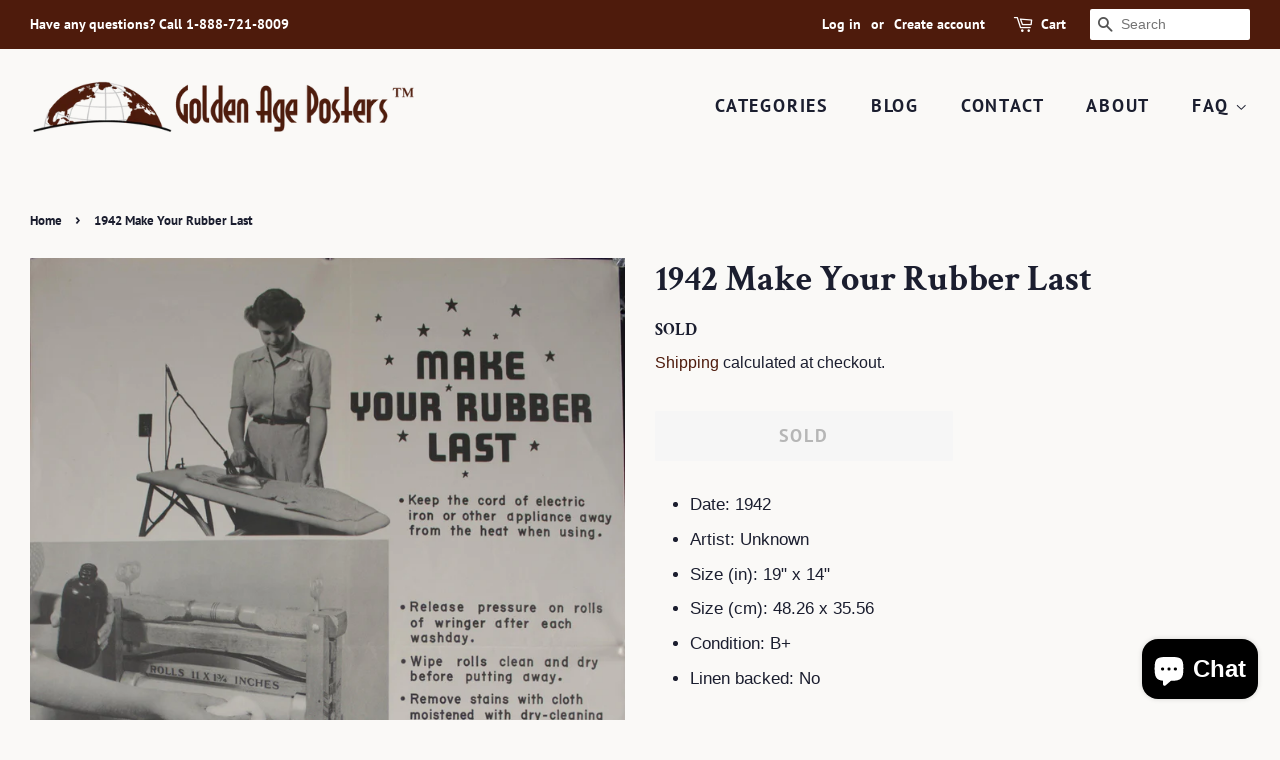

--- FILE ---
content_type: text/html; charset=utf-8
request_url: https://goldenageposters.com/products/make-your-rubber-last
body_size: 21742
content:
<!doctype html>
<html class="no-js">
<head>
<!-- Added by AVADA SEO Suite -->






<meta name="twitter:image" content="http://goldenageposters.com/cdn/shop/products/15070902.JPG?v=1608401723">
    
<script>window.FPConfig = {};window.FPConfig.ignoreKeywords=["/cart","/account"]</script>



<!-- Added by AVADA SEO Suite: Product Structured Data -->
<script type="application/ld+json">{
"@context": "https://schema.org/",
"@type": "Product",
"@id": "2178175500391",
"name": "1942 Make Your Rubber Last",
"description": "Date: 1942Artist: UnknownSize (in): 19&quot; x 14&quot;Size (cm): 48.26 x 35.56Condition: B+Linen backed: No",
"brand": {
  "@type": "Brand",
  "name": "Golden Age Posters"
},
"offers": {
  "@type": "Offer",
  "price": "45.0",
  "priceCurrency": "USD",
  "priceValidUntil": "3000-01-01",
  "itemCondition": "https://schema.org/NewCondition",
  "availability": "https://schema.org/OutOfStock",
  "url": "https://goldenageposters.com/products/make-your-rubber-last?variant=20439317774439"
},
"image": [
  "https://goldenageposters.com/cdn/shop/products/15070902.JPG?v=1608401723"
],
"releaseDate": "2019-04-11 15:43:21 -0500",
"sku": "15070902",
"mpn": "15070902"}</script>
<!-- /Added by AVADA SEO Suite --><!-- Added by AVADA SEO Suite: Breadcrumb Structured Data  -->
<script type="application/ld+json">{
  "@context": "https://schema.org",
  "@type": "BreadcrumbList",
  "itemListElement": [{
    "@type": "ListItem",
    "position": 1,
    "name": "Home",
    "item": "https://goldenageposters.com"
  }, {
    "@type": "ListItem",
    "position": 2,
    "name": "1942 Make Your Rubber Last",
    "item": "https://goldenageposters.com/products/make-your-rubber-last"
  }]
}
</script>
<!-- Added by AVADA SEO Suite -->


<!-- /Added by AVADA SEO Suite -->


  <!-- Basic page needs ================================================== -->
  <meta charset="utf-8">
  <meta http-equiv="X-UA-Compatible" content="IE=edge,chrome=1">

  
  <link rel="shortcut icon" href="//goldenageposters.com/cdn/shop/files/Globe_small_32x32.png?v=1613772373" type="image/png" />
  

  <!-- Title and description ================================================== -->
  <title>
  1942 Make Your Rubber Last WWII Poster &ndash; Golden Age Posters
  </title>

  
  <meta name="description" content="Date: 1942 Artist: Unknown Size (in): 19&quot; x 14&quot; Size (cm): 48.26 x 35.56 Condition: B+ Linen backed: No. Guaranteed vintage original World War II poster.">
  

  <!-- Social meta ================================================== -->
  <!-- /snippets/social-meta-tags.liquid -->




<meta property="og:site_name" content="Golden Age Posters">
<meta property="og:url" content="https://goldenageposters.com/products/make-your-rubber-last">
<meta property="og:title" content="1942 Make Your Rubber Last">
<meta property="og:type" content="product">
<meta property="og:description" content="Date: 1942 Artist: Unknown Size (in): 19&quot; x 14&quot; Size (cm): 48.26 x 35.56 Condition: B+ Linen backed: No. Guaranteed vintage original World War II poster.">

  <meta property="og:price:amount" content="45.00">
  <meta property="og:price:currency" content="USD">

<meta property="og:image" content="http://goldenageposters.com/cdn/shop/products/15070902_1200x1200.JPG?v=1608401723">
<meta property="og:image:secure_url" content="https://goldenageposters.com/cdn/shop/products/15070902_1200x1200.JPG?v=1608401723">


<meta name="twitter:card" content="summary_large_image">
<meta name="twitter:title" content="1942 Make Your Rubber Last">
<meta name="twitter:description" content="Date: 1942 Artist: Unknown Size (in): 19&quot; x 14&quot; Size (cm): 48.26 x 35.56 Condition: B+ Linen backed: No. Guaranteed vintage original World War II poster.">


  <!-- Helpers ================================================== -->
  <link rel="canonical" href="https://goldenageposters.com/products/make-your-rubber-last">
  <meta name="viewport" content="width=device-width,initial-scale=1">
  <meta name="theme-color" content="#4e1b0c">

  <!-- CSS ================================================== -->
  <link href="//goldenageposters.com/cdn/shop/t/2/assets/timber.scss.css?v=47339028052787295771766495258" rel="stylesheet" type="text/css" media="all" />
  <link href="//goldenageposters.com/cdn/shop/t/2/assets/theme.scss.css?v=180832714394833508731766495258" rel="stylesheet" type="text/css" media="all" />

  <script>
    window.theme = window.theme || {};

    var theme = {
      strings: {
        addToCart: "Add to Cart",
        soldOut: "Sold",
        unavailable: "Unavailable",
        zoomClose: "Close (Esc)",
        zoomPrev: "Previous (Left arrow key)",
        zoomNext: "Next (Right arrow key)",
        addressError: "Error looking up that address",
        addressNoResults: "No results for that address",
        addressQueryLimit: "You have exceeded the Google API usage limit. Consider upgrading to a \u003ca href=\"https:\/\/developers.google.com\/maps\/premium\/usage-limits\"\u003ePremium Plan\u003c\/a\u003e.",
        authError: "There was a problem authenticating your Google Maps API Key."
      },
      settings: {
        // Adding some settings to allow the editor to update correctly when they are changed
        enableWideLayout: true,
        typeAccentTransform: true,
        typeAccentSpacing: true,
        baseFontSize: '17px',
        headerBaseFontSize: '36px',
        accentFontSize: '18px'
      },
      variables: {
        mediaQueryMedium: 'screen and (max-width: 768px)',
        bpSmall: false
      },
      moneyFormat: "${{amount}}"
    }

    document.documentElement.className = document.documentElement.className.replace('no-js', 'supports-js');
  </script>

  <!-- Header hook for plugins ================================================== -->
  <script>window.performance && window.performance.mark && window.performance.mark('shopify.content_for_header.start');</script><meta name="google-site-verification" content="oBSAq6zPnODSnvp7cD4EVz-hh_6WdQsjQHwTiQbIkGg">
<meta id="shopify-digital-wallet" name="shopify-digital-wallet" content="/5277941863/digital_wallets/dialog">
<meta name="shopify-checkout-api-token" content="b045d5bc49311d90323433efa4975f1a">
<meta id="in-context-paypal-metadata" data-shop-id="5277941863" data-venmo-supported="false" data-environment="production" data-locale="en_US" data-paypal-v4="true" data-currency="USD">
<link rel="alternate" type="application/json+oembed" href="https://goldenageposters.com/products/make-your-rubber-last.oembed">
<script async="async" src="/checkouts/internal/preloads.js?locale=en-US"></script>
<link rel="preconnect" href="https://shop.app" crossorigin="anonymous">
<script async="async" src="https://shop.app/checkouts/internal/preloads.js?locale=en-US&shop_id=5277941863" crossorigin="anonymous"></script>
<script id="apple-pay-shop-capabilities" type="application/json">{"shopId":5277941863,"countryCode":"US","currencyCode":"USD","merchantCapabilities":["supports3DS"],"merchantId":"gid:\/\/shopify\/Shop\/5277941863","merchantName":"Golden Age Posters","requiredBillingContactFields":["postalAddress","email","phone"],"requiredShippingContactFields":["postalAddress","email","phone"],"shippingType":"shipping","supportedNetworks":["visa","masterCard","amex","discover","elo","jcb"],"total":{"type":"pending","label":"Golden Age Posters","amount":"1.00"},"shopifyPaymentsEnabled":true,"supportsSubscriptions":true}</script>
<script id="shopify-features" type="application/json">{"accessToken":"b045d5bc49311d90323433efa4975f1a","betas":["rich-media-storefront-analytics"],"domain":"goldenageposters.com","predictiveSearch":true,"shopId":5277941863,"locale":"en"}</script>
<script>var Shopify = Shopify || {};
Shopify.shop = "golden-age-posters.myshopify.com";
Shopify.locale = "en";
Shopify.currency = {"active":"USD","rate":"1.0"};
Shopify.country = "US";
Shopify.theme = {"name":"Minimal","id":41012625511,"schema_name":"Minimal","schema_version":"10.0.3","theme_store_id":380,"role":"main"};
Shopify.theme.handle = "null";
Shopify.theme.style = {"id":null,"handle":null};
Shopify.cdnHost = "goldenageposters.com/cdn";
Shopify.routes = Shopify.routes || {};
Shopify.routes.root = "/";</script>
<script type="module">!function(o){(o.Shopify=o.Shopify||{}).modules=!0}(window);</script>
<script>!function(o){function n(){var o=[];function n(){o.push(Array.prototype.slice.apply(arguments))}return n.q=o,n}var t=o.Shopify=o.Shopify||{};t.loadFeatures=n(),t.autoloadFeatures=n()}(window);</script>
<script>
  window.ShopifyPay = window.ShopifyPay || {};
  window.ShopifyPay.apiHost = "shop.app\/pay";
  window.ShopifyPay.redirectState = null;
</script>
<script id="shop-js-analytics" type="application/json">{"pageType":"product"}</script>
<script defer="defer" async type="module" src="//goldenageposters.com/cdn/shopifycloud/shop-js/modules/v2/client.init-shop-cart-sync_BN7fPSNr.en.esm.js"></script>
<script defer="defer" async type="module" src="//goldenageposters.com/cdn/shopifycloud/shop-js/modules/v2/chunk.common_Cbph3Kss.esm.js"></script>
<script defer="defer" async type="module" src="//goldenageposters.com/cdn/shopifycloud/shop-js/modules/v2/chunk.modal_DKumMAJ1.esm.js"></script>
<script type="module">
  await import("//goldenageposters.com/cdn/shopifycloud/shop-js/modules/v2/client.init-shop-cart-sync_BN7fPSNr.en.esm.js");
await import("//goldenageposters.com/cdn/shopifycloud/shop-js/modules/v2/chunk.common_Cbph3Kss.esm.js");
await import("//goldenageposters.com/cdn/shopifycloud/shop-js/modules/v2/chunk.modal_DKumMAJ1.esm.js");

  window.Shopify.SignInWithShop?.initShopCartSync?.({"fedCMEnabled":true,"windoidEnabled":true});

</script>
<script>
  window.Shopify = window.Shopify || {};
  if (!window.Shopify.featureAssets) window.Shopify.featureAssets = {};
  window.Shopify.featureAssets['shop-js'] = {"shop-cart-sync":["modules/v2/client.shop-cart-sync_CJVUk8Jm.en.esm.js","modules/v2/chunk.common_Cbph3Kss.esm.js","modules/v2/chunk.modal_DKumMAJ1.esm.js"],"init-fed-cm":["modules/v2/client.init-fed-cm_7Fvt41F4.en.esm.js","modules/v2/chunk.common_Cbph3Kss.esm.js","modules/v2/chunk.modal_DKumMAJ1.esm.js"],"init-shop-email-lookup-coordinator":["modules/v2/client.init-shop-email-lookup-coordinator_Cc088_bR.en.esm.js","modules/v2/chunk.common_Cbph3Kss.esm.js","modules/v2/chunk.modal_DKumMAJ1.esm.js"],"init-windoid":["modules/v2/client.init-windoid_hPopwJRj.en.esm.js","modules/v2/chunk.common_Cbph3Kss.esm.js","modules/v2/chunk.modal_DKumMAJ1.esm.js"],"shop-button":["modules/v2/client.shop-button_B0jaPSNF.en.esm.js","modules/v2/chunk.common_Cbph3Kss.esm.js","modules/v2/chunk.modal_DKumMAJ1.esm.js"],"shop-cash-offers":["modules/v2/client.shop-cash-offers_DPIskqss.en.esm.js","modules/v2/chunk.common_Cbph3Kss.esm.js","modules/v2/chunk.modal_DKumMAJ1.esm.js"],"shop-toast-manager":["modules/v2/client.shop-toast-manager_CK7RT69O.en.esm.js","modules/v2/chunk.common_Cbph3Kss.esm.js","modules/v2/chunk.modal_DKumMAJ1.esm.js"],"init-shop-cart-sync":["modules/v2/client.init-shop-cart-sync_BN7fPSNr.en.esm.js","modules/v2/chunk.common_Cbph3Kss.esm.js","modules/v2/chunk.modal_DKumMAJ1.esm.js"],"init-customer-accounts-sign-up":["modules/v2/client.init-customer-accounts-sign-up_CfPf4CXf.en.esm.js","modules/v2/client.shop-login-button_DeIztwXF.en.esm.js","modules/v2/chunk.common_Cbph3Kss.esm.js","modules/v2/chunk.modal_DKumMAJ1.esm.js"],"pay-button":["modules/v2/client.pay-button_CgIwFSYN.en.esm.js","modules/v2/chunk.common_Cbph3Kss.esm.js","modules/v2/chunk.modal_DKumMAJ1.esm.js"],"init-customer-accounts":["modules/v2/client.init-customer-accounts_DQ3x16JI.en.esm.js","modules/v2/client.shop-login-button_DeIztwXF.en.esm.js","modules/v2/chunk.common_Cbph3Kss.esm.js","modules/v2/chunk.modal_DKumMAJ1.esm.js"],"avatar":["modules/v2/client.avatar_BTnouDA3.en.esm.js"],"init-shop-for-new-customer-accounts":["modules/v2/client.init-shop-for-new-customer-accounts_CsZy_esa.en.esm.js","modules/v2/client.shop-login-button_DeIztwXF.en.esm.js","modules/v2/chunk.common_Cbph3Kss.esm.js","modules/v2/chunk.modal_DKumMAJ1.esm.js"],"shop-follow-button":["modules/v2/client.shop-follow-button_BRMJjgGd.en.esm.js","modules/v2/chunk.common_Cbph3Kss.esm.js","modules/v2/chunk.modal_DKumMAJ1.esm.js"],"checkout-modal":["modules/v2/client.checkout-modal_B9Drz_yf.en.esm.js","modules/v2/chunk.common_Cbph3Kss.esm.js","modules/v2/chunk.modal_DKumMAJ1.esm.js"],"shop-login-button":["modules/v2/client.shop-login-button_DeIztwXF.en.esm.js","modules/v2/chunk.common_Cbph3Kss.esm.js","modules/v2/chunk.modal_DKumMAJ1.esm.js"],"lead-capture":["modules/v2/client.lead-capture_DXYzFM3R.en.esm.js","modules/v2/chunk.common_Cbph3Kss.esm.js","modules/v2/chunk.modal_DKumMAJ1.esm.js"],"shop-login":["modules/v2/client.shop-login_CA5pJqmO.en.esm.js","modules/v2/chunk.common_Cbph3Kss.esm.js","modules/v2/chunk.modal_DKumMAJ1.esm.js"],"payment-terms":["modules/v2/client.payment-terms_BxzfvcZJ.en.esm.js","modules/v2/chunk.common_Cbph3Kss.esm.js","modules/v2/chunk.modal_DKumMAJ1.esm.js"]};
</script>
<script>(function() {
  var isLoaded = false;
  function asyncLoad() {
    if (isLoaded) return;
    isLoaded = true;
    var urls = ["https:\/\/chimpstatic.com\/mcjs-connected\/js\/users\/0f6ec3c552e014f29ef39b776\/c4fee00d49b036648689391f0.js?shop=golden-age-posters.myshopify.com","https:\/\/cdn1.avada.io\/flying-pages\/module.js?shop=golden-age-posters.myshopify.com","https:\/\/seo.apps.avada.io\/avada-seo-installed.js?shop=golden-age-posters.myshopify.com"];
    for (var i = 0; i < urls.length; i++) {
      var s = document.createElement('script');
      s.type = 'text/javascript';
      s.async = true;
      s.src = urls[i];
      var x = document.getElementsByTagName('script')[0];
      x.parentNode.insertBefore(s, x);
    }
  };
  if(window.attachEvent) {
    window.attachEvent('onload', asyncLoad);
  } else {
    window.addEventListener('load', asyncLoad, false);
  }
})();</script>
<script id="__st">var __st={"a":5277941863,"offset":-21600,"reqid":"a6134a30-0ffb-486a-bc08-8a976933c3f5-1769902865","pageurl":"goldenageposters.com\/products\/make-your-rubber-last","u":"82b202b70c7a","p":"product","rtyp":"product","rid":2178175500391};</script>
<script>window.ShopifyPaypalV4VisibilityTracking = true;</script>
<script id="captcha-bootstrap">!function(){'use strict';const t='contact',e='account',n='new_comment',o=[[t,t],['blogs',n],['comments',n],[t,'customer']],c=[[e,'customer_login'],[e,'guest_login'],[e,'recover_customer_password'],[e,'create_customer']],r=t=>t.map((([t,e])=>`form[action*='/${t}']:not([data-nocaptcha='true']) input[name='form_type'][value='${e}']`)).join(','),a=t=>()=>t?[...document.querySelectorAll(t)].map((t=>t.form)):[];function s(){const t=[...o],e=r(t);return a(e)}const i='password',u='form_key',d=['recaptcha-v3-token','g-recaptcha-response','h-captcha-response',i],f=()=>{try{return window.sessionStorage}catch{return}},m='__shopify_v',_=t=>t.elements[u];function p(t,e,n=!1){try{const o=window.sessionStorage,c=JSON.parse(o.getItem(e)),{data:r}=function(t){const{data:e,action:n}=t;return t[m]||n?{data:e,action:n}:{data:t,action:n}}(c);for(const[e,n]of Object.entries(r))t.elements[e]&&(t.elements[e].value=n);n&&o.removeItem(e)}catch(o){console.error('form repopulation failed',{error:o})}}const l='form_type',E='cptcha';function T(t){t.dataset[E]=!0}const w=window,h=w.document,L='Shopify',v='ce_forms',y='captcha';let A=!1;((t,e)=>{const n=(g='f06e6c50-85a8-45c8-87d0-21a2b65856fe',I='https://cdn.shopify.com/shopifycloud/storefront-forms-hcaptcha/ce_storefront_forms_captcha_hcaptcha.v1.5.2.iife.js',D={infoText:'Protected by hCaptcha',privacyText:'Privacy',termsText:'Terms'},(t,e,n)=>{const o=w[L][v],c=o.bindForm;if(c)return c(t,g,e,D).then(n);var r;o.q.push([[t,g,e,D],n]),r=I,A||(h.body.append(Object.assign(h.createElement('script'),{id:'captcha-provider',async:!0,src:r})),A=!0)});var g,I,D;w[L]=w[L]||{},w[L][v]=w[L][v]||{},w[L][v].q=[],w[L][y]=w[L][y]||{},w[L][y].protect=function(t,e){n(t,void 0,e),T(t)},Object.freeze(w[L][y]),function(t,e,n,w,h,L){const[v,y,A,g]=function(t,e,n){const i=e?o:[],u=t?c:[],d=[...i,...u],f=r(d),m=r(i),_=r(d.filter((([t,e])=>n.includes(e))));return[a(f),a(m),a(_),s()]}(w,h,L),I=t=>{const e=t.target;return e instanceof HTMLFormElement?e:e&&e.form},D=t=>v().includes(t);t.addEventListener('submit',(t=>{const e=I(t);if(!e)return;const n=D(e)&&!e.dataset.hcaptchaBound&&!e.dataset.recaptchaBound,o=_(e),c=g().includes(e)&&(!o||!o.value);(n||c)&&t.preventDefault(),c&&!n&&(function(t){try{if(!f())return;!function(t){const e=f();if(!e)return;const n=_(t);if(!n)return;const o=n.value;o&&e.removeItem(o)}(t);const e=Array.from(Array(32),(()=>Math.random().toString(36)[2])).join('');!function(t,e){_(t)||t.append(Object.assign(document.createElement('input'),{type:'hidden',name:u})),t.elements[u].value=e}(t,e),function(t,e){const n=f();if(!n)return;const o=[...t.querySelectorAll(`input[type='${i}']`)].map((({name:t})=>t)),c=[...d,...o],r={};for(const[a,s]of new FormData(t).entries())c.includes(a)||(r[a]=s);n.setItem(e,JSON.stringify({[m]:1,action:t.action,data:r}))}(t,e)}catch(e){console.error('failed to persist form',e)}}(e),e.submit())}));const S=(t,e)=>{t&&!t.dataset[E]&&(n(t,e.some((e=>e===t))),T(t))};for(const o of['focusin','change'])t.addEventListener(o,(t=>{const e=I(t);D(e)&&S(e,y())}));const B=e.get('form_key'),M=e.get(l),P=B&&M;t.addEventListener('DOMContentLoaded',(()=>{const t=y();if(P)for(const e of t)e.elements[l].value===M&&p(e,B);[...new Set([...A(),...v().filter((t=>'true'===t.dataset.shopifyCaptcha))])].forEach((e=>S(e,t)))}))}(h,new URLSearchParams(w.location.search),n,t,e,['guest_login'])})(!0,!0)}();</script>
<script integrity="sha256-4kQ18oKyAcykRKYeNunJcIwy7WH5gtpwJnB7kiuLZ1E=" data-source-attribution="shopify.loadfeatures" defer="defer" src="//goldenageposters.com/cdn/shopifycloud/storefront/assets/storefront/load_feature-a0a9edcb.js" crossorigin="anonymous"></script>
<script crossorigin="anonymous" defer="defer" src="//goldenageposters.com/cdn/shopifycloud/storefront/assets/shopify_pay/storefront-65b4c6d7.js?v=20250812"></script>
<script data-source-attribution="shopify.dynamic_checkout.dynamic.init">var Shopify=Shopify||{};Shopify.PaymentButton=Shopify.PaymentButton||{isStorefrontPortableWallets:!0,init:function(){window.Shopify.PaymentButton.init=function(){};var t=document.createElement("script");t.src="https://goldenageposters.com/cdn/shopifycloud/portable-wallets/latest/portable-wallets.en.js",t.type="module",document.head.appendChild(t)}};
</script>
<script data-source-attribution="shopify.dynamic_checkout.buyer_consent">
  function portableWalletsHideBuyerConsent(e){var t=document.getElementById("shopify-buyer-consent"),n=document.getElementById("shopify-subscription-policy-button");t&&n&&(t.classList.add("hidden"),t.setAttribute("aria-hidden","true"),n.removeEventListener("click",e))}function portableWalletsShowBuyerConsent(e){var t=document.getElementById("shopify-buyer-consent"),n=document.getElementById("shopify-subscription-policy-button");t&&n&&(t.classList.remove("hidden"),t.removeAttribute("aria-hidden"),n.addEventListener("click",e))}window.Shopify?.PaymentButton&&(window.Shopify.PaymentButton.hideBuyerConsent=portableWalletsHideBuyerConsent,window.Shopify.PaymentButton.showBuyerConsent=portableWalletsShowBuyerConsent);
</script>
<script>
  function portableWalletsCleanup(e){e&&e.src&&console.error("Failed to load portable wallets script "+e.src);var t=document.querySelectorAll("shopify-accelerated-checkout .shopify-payment-button__skeleton, shopify-accelerated-checkout-cart .wallet-cart-button__skeleton"),e=document.getElementById("shopify-buyer-consent");for(let e=0;e<t.length;e++)t[e].remove();e&&e.remove()}function portableWalletsNotLoadedAsModule(e){e instanceof ErrorEvent&&"string"==typeof e.message&&e.message.includes("import.meta")&&"string"==typeof e.filename&&e.filename.includes("portable-wallets")&&(window.removeEventListener("error",portableWalletsNotLoadedAsModule),window.Shopify.PaymentButton.failedToLoad=e,"loading"===document.readyState?document.addEventListener("DOMContentLoaded",window.Shopify.PaymentButton.init):window.Shopify.PaymentButton.init())}window.addEventListener("error",portableWalletsNotLoadedAsModule);
</script>

<script type="module" src="https://goldenageposters.com/cdn/shopifycloud/portable-wallets/latest/portable-wallets.en.js" onError="portableWalletsCleanup(this)" crossorigin="anonymous"></script>
<script nomodule>
  document.addEventListener("DOMContentLoaded", portableWalletsCleanup);
</script>

<link id="shopify-accelerated-checkout-styles" rel="stylesheet" media="screen" href="https://goldenageposters.com/cdn/shopifycloud/portable-wallets/latest/accelerated-checkout-backwards-compat.css" crossorigin="anonymous">
<style id="shopify-accelerated-checkout-cart">
        #shopify-buyer-consent {
  margin-top: 1em;
  display: inline-block;
  width: 100%;
}

#shopify-buyer-consent.hidden {
  display: none;
}

#shopify-subscription-policy-button {
  background: none;
  border: none;
  padding: 0;
  text-decoration: underline;
  font-size: inherit;
  cursor: pointer;
}

#shopify-subscription-policy-button::before {
  box-shadow: none;
}

      </style>

<script>window.performance && window.performance.mark && window.performance.mark('shopify.content_for_header.end');</script>

  <script src="//goldenageposters.com/cdn/shop/t/2/assets/jquery-2.2.3.min.js?v=58211863146907186831553112451" type="text/javascript"></script>

  <script src="//goldenageposters.com/cdn/shop/t/2/assets/lazysizes.min.js?v=177476512571513845041553112451" async="async"></script>

  
  
  
  <!-- Hotjar Tracking Code for https://goldenageposters.com/ -->
	<script>
      (function(h,o,t,j,a,r){
          h.hj=h.hj||function(){(h.hj.q=h.hj.q||[]).push(arguments)};
          h._hjSettings={hjid:1649003,hjsv:6};
          a=o.getElementsByTagName('head')[0];
          r=o.createElement('script');r.async=1;
          r.src=t+h._hjSettings.hjid+j+h._hjSettings.hjsv;
          a.appendChild(r);
      })(window,document,'https://static.hotjar.com/c/hotjar-','.js?sv=');
	</script>
  
  <!-- Disable Right Click -->
    <script>
      $(function() {
      document.addEventListener('contextmenu', event => event.preventDefault());
      });
    </script>

<script src="https://cdn.shopify.com/extensions/e8878072-2f6b-4e89-8082-94b04320908d/inbox-1254/assets/inbox-chat-loader.js" type="text/javascript" defer="defer"></script>
<link href="https://monorail-edge.shopifysvc.com" rel="dns-prefetch">
<script>(function(){if ("sendBeacon" in navigator && "performance" in window) {try {var session_token_from_headers = performance.getEntriesByType('navigation')[0].serverTiming.find(x => x.name == '_s').description;} catch {var session_token_from_headers = undefined;}var session_cookie_matches = document.cookie.match(/_shopify_s=([^;]*)/);var session_token_from_cookie = session_cookie_matches && session_cookie_matches.length === 2 ? session_cookie_matches[1] : "";var session_token = session_token_from_headers || session_token_from_cookie || "";function handle_abandonment_event(e) {var entries = performance.getEntries().filter(function(entry) {return /monorail-edge.shopifysvc.com/.test(entry.name);});if (!window.abandonment_tracked && entries.length === 0) {window.abandonment_tracked = true;var currentMs = Date.now();var navigation_start = performance.timing.navigationStart;var payload = {shop_id: 5277941863,url: window.location.href,navigation_start,duration: currentMs - navigation_start,session_token,page_type: "product"};window.navigator.sendBeacon("https://monorail-edge.shopifysvc.com/v1/produce", JSON.stringify({schema_id: "online_store_buyer_site_abandonment/1.1",payload: payload,metadata: {event_created_at_ms: currentMs,event_sent_at_ms: currentMs}}));}}window.addEventListener('pagehide', handle_abandonment_event);}}());</script>
<script id="web-pixels-manager-setup">(function e(e,d,r,n,o){if(void 0===o&&(o={}),!Boolean(null===(a=null===(i=window.Shopify)||void 0===i?void 0:i.analytics)||void 0===a?void 0:a.replayQueue)){var i,a;window.Shopify=window.Shopify||{};var t=window.Shopify;t.analytics=t.analytics||{};var s=t.analytics;s.replayQueue=[],s.publish=function(e,d,r){return s.replayQueue.push([e,d,r]),!0};try{self.performance.mark("wpm:start")}catch(e){}var l=function(){var e={modern:/Edge?\/(1{2}[4-9]|1[2-9]\d|[2-9]\d{2}|\d{4,})\.\d+(\.\d+|)|Firefox\/(1{2}[4-9]|1[2-9]\d|[2-9]\d{2}|\d{4,})\.\d+(\.\d+|)|Chrom(ium|e)\/(9{2}|\d{3,})\.\d+(\.\d+|)|(Maci|X1{2}).+ Version\/(15\.\d+|(1[6-9]|[2-9]\d|\d{3,})\.\d+)([,.]\d+|)( \(\w+\)|)( Mobile\/\w+|) Safari\/|Chrome.+OPR\/(9{2}|\d{3,})\.\d+\.\d+|(CPU[ +]OS|iPhone[ +]OS|CPU[ +]iPhone|CPU IPhone OS|CPU iPad OS)[ +]+(15[._]\d+|(1[6-9]|[2-9]\d|\d{3,})[._]\d+)([._]\d+|)|Android:?[ /-](13[3-9]|1[4-9]\d|[2-9]\d{2}|\d{4,})(\.\d+|)(\.\d+|)|Android.+Firefox\/(13[5-9]|1[4-9]\d|[2-9]\d{2}|\d{4,})\.\d+(\.\d+|)|Android.+Chrom(ium|e)\/(13[3-9]|1[4-9]\d|[2-9]\d{2}|\d{4,})\.\d+(\.\d+|)|SamsungBrowser\/([2-9]\d|\d{3,})\.\d+/,legacy:/Edge?\/(1[6-9]|[2-9]\d|\d{3,})\.\d+(\.\d+|)|Firefox\/(5[4-9]|[6-9]\d|\d{3,})\.\d+(\.\d+|)|Chrom(ium|e)\/(5[1-9]|[6-9]\d|\d{3,})\.\d+(\.\d+|)([\d.]+$|.*Safari\/(?![\d.]+ Edge\/[\d.]+$))|(Maci|X1{2}).+ Version\/(10\.\d+|(1[1-9]|[2-9]\d|\d{3,})\.\d+)([,.]\d+|)( \(\w+\)|)( Mobile\/\w+|) Safari\/|Chrome.+OPR\/(3[89]|[4-9]\d|\d{3,})\.\d+\.\d+|(CPU[ +]OS|iPhone[ +]OS|CPU[ +]iPhone|CPU IPhone OS|CPU iPad OS)[ +]+(10[._]\d+|(1[1-9]|[2-9]\d|\d{3,})[._]\d+)([._]\d+|)|Android:?[ /-](13[3-9]|1[4-9]\d|[2-9]\d{2}|\d{4,})(\.\d+|)(\.\d+|)|Mobile Safari.+OPR\/([89]\d|\d{3,})\.\d+\.\d+|Android.+Firefox\/(13[5-9]|1[4-9]\d|[2-9]\d{2}|\d{4,})\.\d+(\.\d+|)|Android.+Chrom(ium|e)\/(13[3-9]|1[4-9]\d|[2-9]\d{2}|\d{4,})\.\d+(\.\d+|)|Android.+(UC? ?Browser|UCWEB|U3)[ /]?(15\.([5-9]|\d{2,})|(1[6-9]|[2-9]\d|\d{3,})\.\d+)\.\d+|SamsungBrowser\/(5\.\d+|([6-9]|\d{2,})\.\d+)|Android.+MQ{2}Browser\/(14(\.(9|\d{2,})|)|(1[5-9]|[2-9]\d|\d{3,})(\.\d+|))(\.\d+|)|K[Aa][Ii]OS\/(3\.\d+|([4-9]|\d{2,})\.\d+)(\.\d+|)/},d=e.modern,r=e.legacy,n=navigator.userAgent;return n.match(d)?"modern":n.match(r)?"legacy":"unknown"}(),u="modern"===l?"modern":"legacy",c=(null!=n?n:{modern:"",legacy:""})[u],f=function(e){return[e.baseUrl,"/wpm","/b",e.hashVersion,"modern"===e.buildTarget?"m":"l",".js"].join("")}({baseUrl:d,hashVersion:r,buildTarget:u}),m=function(e){var d=e.version,r=e.bundleTarget,n=e.surface,o=e.pageUrl,i=e.monorailEndpoint;return{emit:function(e){var a=e.status,t=e.errorMsg,s=(new Date).getTime(),l=JSON.stringify({metadata:{event_sent_at_ms:s},events:[{schema_id:"web_pixels_manager_load/3.1",payload:{version:d,bundle_target:r,page_url:o,status:a,surface:n,error_msg:t},metadata:{event_created_at_ms:s}}]});if(!i)return console&&console.warn&&console.warn("[Web Pixels Manager] No Monorail endpoint provided, skipping logging."),!1;try{return self.navigator.sendBeacon.bind(self.navigator)(i,l)}catch(e){}var u=new XMLHttpRequest;try{return u.open("POST",i,!0),u.setRequestHeader("Content-Type","text/plain"),u.send(l),!0}catch(e){return console&&console.warn&&console.warn("[Web Pixels Manager] Got an unhandled error while logging to Monorail."),!1}}}}({version:r,bundleTarget:l,surface:e.surface,pageUrl:self.location.href,monorailEndpoint:e.monorailEndpoint});try{o.browserTarget=l,function(e){var d=e.src,r=e.async,n=void 0===r||r,o=e.onload,i=e.onerror,a=e.sri,t=e.scriptDataAttributes,s=void 0===t?{}:t,l=document.createElement("script"),u=document.querySelector("head"),c=document.querySelector("body");if(l.async=n,l.src=d,a&&(l.integrity=a,l.crossOrigin="anonymous"),s)for(var f in s)if(Object.prototype.hasOwnProperty.call(s,f))try{l.dataset[f]=s[f]}catch(e){}if(o&&l.addEventListener("load",o),i&&l.addEventListener("error",i),u)u.appendChild(l);else{if(!c)throw new Error("Did not find a head or body element to append the script");c.appendChild(l)}}({src:f,async:!0,onload:function(){if(!function(){var e,d;return Boolean(null===(d=null===(e=window.Shopify)||void 0===e?void 0:e.analytics)||void 0===d?void 0:d.initialized)}()){var d=window.webPixelsManager.init(e)||void 0;if(d){var r=window.Shopify.analytics;r.replayQueue.forEach((function(e){var r=e[0],n=e[1],o=e[2];d.publishCustomEvent(r,n,o)})),r.replayQueue=[],r.publish=d.publishCustomEvent,r.visitor=d.visitor,r.initialized=!0}}},onerror:function(){return m.emit({status:"failed",errorMsg:"".concat(f," has failed to load")})},sri:function(e){var d=/^sha384-[A-Za-z0-9+/=]+$/;return"string"==typeof e&&d.test(e)}(c)?c:"",scriptDataAttributes:o}),m.emit({status:"loading"})}catch(e){m.emit({status:"failed",errorMsg:(null==e?void 0:e.message)||"Unknown error"})}}})({shopId: 5277941863,storefrontBaseUrl: "https://goldenageposters.com",extensionsBaseUrl: "https://extensions.shopifycdn.com/cdn/shopifycloud/web-pixels-manager",monorailEndpoint: "https://monorail-edge.shopifysvc.com/unstable/produce_batch",surface: "storefront-renderer",enabledBetaFlags: ["2dca8a86"],webPixelsConfigList: [{"id":"749797656","configuration":"{\"config\":\"{\\\"google_tag_ids\\\":[\\\"AW-858250236\\\",\\\"GT-55XFMDW\\\"],\\\"target_country\\\":\\\"US\\\",\\\"gtag_events\\\":[{\\\"type\\\":\\\"begin_checkout\\\",\\\"action_label\\\":[\\\"G-02G987TGGF\\\",\\\"AW-858250236\\\/W2g9CO2Dx8oCEPy3n5kD\\\"]},{\\\"type\\\":\\\"search\\\",\\\"action_label\\\":[\\\"G-02G987TGGF\\\",\\\"AW-858250236\\\/m6HcCJWFx8oCEPy3n5kD\\\"]},{\\\"type\\\":\\\"view_item\\\",\\\"action_label\\\":[\\\"G-02G987TGGF\\\",\\\"AW-858250236\\\/6IPaCOeDx8oCEPy3n5kD\\\",\\\"MC-WS8NLBEWNF\\\"]},{\\\"type\\\":\\\"purchase\\\",\\\"action_label\\\":[\\\"G-02G987TGGF\\\",\\\"AW-858250236\\\/k1A6COSDx8oCEPy3n5kD\\\",\\\"MC-WS8NLBEWNF\\\"]},{\\\"type\\\":\\\"page_view\\\",\\\"action_label\\\":[\\\"G-02G987TGGF\\\",\\\"AW-858250236\\\/eWJpCOGDx8oCEPy3n5kD\\\",\\\"MC-WS8NLBEWNF\\\",\\\"AW-858250236\\\/p_GECNix1LUaEPy3n5kD\\\",\\\"AW-858250236\\\/nAkmCNWx1LUaEPy3n5kD\\\"]},{\\\"type\\\":\\\"add_payment_info\\\",\\\"action_label\\\":[\\\"G-02G987TGGF\\\",\\\"AW-858250236\\\/W0jhCJiFx8oCEPy3n5kD\\\"]},{\\\"type\\\":\\\"add_to_cart\\\",\\\"action_label\\\":[\\\"G-02G987TGGF\\\",\\\"AW-858250236\\\/wcaJCOqDx8oCEPy3n5kD\\\",\\\"AW-858250236\\\/bmzzCNKx1LUaEPy3n5kD\\\"]}],\\\"enable_monitoring_mode\\\":false}\"}","eventPayloadVersion":"v1","runtimeContext":"OPEN","scriptVersion":"b2a88bafab3e21179ed38636efcd8a93","type":"APP","apiClientId":1780363,"privacyPurposes":[],"dataSharingAdjustments":{"protectedCustomerApprovalScopes":["read_customer_address","read_customer_email","read_customer_name","read_customer_personal_data","read_customer_phone"]}},{"id":"399769880","configuration":"{\"pixel_id\":\"2671672412904270\",\"pixel_type\":\"facebook_pixel\",\"metaapp_system_user_token\":\"-\"}","eventPayloadVersion":"v1","runtimeContext":"OPEN","scriptVersion":"ca16bc87fe92b6042fbaa3acc2fbdaa6","type":"APP","apiClientId":2329312,"privacyPurposes":["ANALYTICS","MARKETING","SALE_OF_DATA"],"dataSharingAdjustments":{"protectedCustomerApprovalScopes":["read_customer_address","read_customer_email","read_customer_name","read_customer_personal_data","read_customer_phone"]}},{"id":"shopify-app-pixel","configuration":"{}","eventPayloadVersion":"v1","runtimeContext":"STRICT","scriptVersion":"0450","apiClientId":"shopify-pixel","type":"APP","privacyPurposes":["ANALYTICS","MARKETING"]},{"id":"shopify-custom-pixel","eventPayloadVersion":"v1","runtimeContext":"LAX","scriptVersion":"0450","apiClientId":"shopify-pixel","type":"CUSTOM","privacyPurposes":["ANALYTICS","MARKETING"]}],isMerchantRequest: false,initData: {"shop":{"name":"Golden Age Posters","paymentSettings":{"currencyCode":"USD"},"myshopifyDomain":"golden-age-posters.myshopify.com","countryCode":"US","storefrontUrl":"https:\/\/goldenageposters.com"},"customer":null,"cart":null,"checkout":null,"productVariants":[{"price":{"amount":45.0,"currencyCode":"USD"},"product":{"title":"1942 Make Your Rubber Last","vendor":"Golden Age Posters","id":"2178175500391","untranslatedTitle":"1942 Make Your Rubber Last","url":"\/products\/make-your-rubber-last","type":"Poster"},"id":"20439317774439","image":{"src":"\/\/goldenageposters.com\/cdn\/shop\/products\/15070902.JPG?v=1608401723"},"sku":"15070902","title":"Default Title","untranslatedTitle":"Default Title"}],"purchasingCompany":null},},"https://goldenageposters.com/cdn","1d2a099fw23dfb22ep557258f5m7a2edbae",{"modern":"","legacy":""},{"shopId":"5277941863","storefrontBaseUrl":"https:\/\/goldenageposters.com","extensionBaseUrl":"https:\/\/extensions.shopifycdn.com\/cdn\/shopifycloud\/web-pixels-manager","surface":"storefront-renderer","enabledBetaFlags":"[\"2dca8a86\"]","isMerchantRequest":"false","hashVersion":"1d2a099fw23dfb22ep557258f5m7a2edbae","publish":"custom","events":"[[\"page_viewed\",{}],[\"product_viewed\",{\"productVariant\":{\"price\":{\"amount\":45.0,\"currencyCode\":\"USD\"},\"product\":{\"title\":\"1942 Make Your Rubber Last\",\"vendor\":\"Golden Age Posters\",\"id\":\"2178175500391\",\"untranslatedTitle\":\"1942 Make Your Rubber Last\",\"url\":\"\/products\/make-your-rubber-last\",\"type\":\"Poster\"},\"id\":\"20439317774439\",\"image\":{\"src\":\"\/\/goldenageposters.com\/cdn\/shop\/products\/15070902.JPG?v=1608401723\"},\"sku\":\"15070902\",\"title\":\"Default Title\",\"untranslatedTitle\":\"Default Title\"}}]]"});</script><script>
  window.ShopifyAnalytics = window.ShopifyAnalytics || {};
  window.ShopifyAnalytics.meta = window.ShopifyAnalytics.meta || {};
  window.ShopifyAnalytics.meta.currency = 'USD';
  var meta = {"product":{"id":2178175500391,"gid":"gid:\/\/shopify\/Product\/2178175500391","vendor":"Golden Age Posters","type":"Poster","handle":"make-your-rubber-last","variants":[{"id":20439317774439,"price":4500,"name":"1942 Make Your Rubber Last","public_title":null,"sku":"15070902"}],"remote":false},"page":{"pageType":"product","resourceType":"product","resourceId":2178175500391,"requestId":"a6134a30-0ffb-486a-bc08-8a976933c3f5-1769902865"}};
  for (var attr in meta) {
    window.ShopifyAnalytics.meta[attr] = meta[attr];
  }
</script>
<script class="analytics">
  (function () {
    var customDocumentWrite = function(content) {
      var jquery = null;

      if (window.jQuery) {
        jquery = window.jQuery;
      } else if (window.Checkout && window.Checkout.$) {
        jquery = window.Checkout.$;
      }

      if (jquery) {
        jquery('body').append(content);
      }
    };

    var hasLoggedConversion = function(token) {
      if (token) {
        return document.cookie.indexOf('loggedConversion=' + token) !== -1;
      }
      return false;
    }

    var setCookieIfConversion = function(token) {
      if (token) {
        var twoMonthsFromNow = new Date(Date.now());
        twoMonthsFromNow.setMonth(twoMonthsFromNow.getMonth() + 2);

        document.cookie = 'loggedConversion=' + token + '; expires=' + twoMonthsFromNow;
      }
    }

    var trekkie = window.ShopifyAnalytics.lib = window.trekkie = window.trekkie || [];
    if (trekkie.integrations) {
      return;
    }
    trekkie.methods = [
      'identify',
      'page',
      'ready',
      'track',
      'trackForm',
      'trackLink'
    ];
    trekkie.factory = function(method) {
      return function() {
        var args = Array.prototype.slice.call(arguments);
        args.unshift(method);
        trekkie.push(args);
        return trekkie;
      };
    };
    for (var i = 0; i < trekkie.methods.length; i++) {
      var key = trekkie.methods[i];
      trekkie[key] = trekkie.factory(key);
    }
    trekkie.load = function(config) {
      trekkie.config = config || {};
      trekkie.config.initialDocumentCookie = document.cookie;
      var first = document.getElementsByTagName('script')[0];
      var script = document.createElement('script');
      script.type = 'text/javascript';
      script.onerror = function(e) {
        var scriptFallback = document.createElement('script');
        scriptFallback.type = 'text/javascript';
        scriptFallback.onerror = function(error) {
                var Monorail = {
      produce: function produce(monorailDomain, schemaId, payload) {
        var currentMs = new Date().getTime();
        var event = {
          schema_id: schemaId,
          payload: payload,
          metadata: {
            event_created_at_ms: currentMs,
            event_sent_at_ms: currentMs
          }
        };
        return Monorail.sendRequest("https://" + monorailDomain + "/v1/produce", JSON.stringify(event));
      },
      sendRequest: function sendRequest(endpointUrl, payload) {
        // Try the sendBeacon API
        if (window && window.navigator && typeof window.navigator.sendBeacon === 'function' && typeof window.Blob === 'function' && !Monorail.isIos12()) {
          var blobData = new window.Blob([payload], {
            type: 'text/plain'
          });

          if (window.navigator.sendBeacon(endpointUrl, blobData)) {
            return true;
          } // sendBeacon was not successful

        } // XHR beacon

        var xhr = new XMLHttpRequest();

        try {
          xhr.open('POST', endpointUrl);
          xhr.setRequestHeader('Content-Type', 'text/plain');
          xhr.send(payload);
        } catch (e) {
          console.log(e);
        }

        return false;
      },
      isIos12: function isIos12() {
        return window.navigator.userAgent.lastIndexOf('iPhone; CPU iPhone OS 12_') !== -1 || window.navigator.userAgent.lastIndexOf('iPad; CPU OS 12_') !== -1;
      }
    };
    Monorail.produce('monorail-edge.shopifysvc.com',
      'trekkie_storefront_load_errors/1.1',
      {shop_id: 5277941863,
      theme_id: 41012625511,
      app_name: "storefront",
      context_url: window.location.href,
      source_url: "//goldenageposters.com/cdn/s/trekkie.storefront.c59ea00e0474b293ae6629561379568a2d7c4bba.min.js"});

        };
        scriptFallback.async = true;
        scriptFallback.src = '//goldenageposters.com/cdn/s/trekkie.storefront.c59ea00e0474b293ae6629561379568a2d7c4bba.min.js';
        first.parentNode.insertBefore(scriptFallback, first);
      };
      script.async = true;
      script.src = '//goldenageposters.com/cdn/s/trekkie.storefront.c59ea00e0474b293ae6629561379568a2d7c4bba.min.js';
      first.parentNode.insertBefore(script, first);
    };
    trekkie.load(
      {"Trekkie":{"appName":"storefront","development":false,"defaultAttributes":{"shopId":5277941863,"isMerchantRequest":null,"themeId":41012625511,"themeCityHash":"15779843413034526104","contentLanguage":"en","currency":"USD","eventMetadataId":"664d9f96-d548-47e4-831e-bbb1846fb7dd"},"isServerSideCookieWritingEnabled":true,"monorailRegion":"shop_domain","enabledBetaFlags":["65f19447","b5387b81"]},"Session Attribution":{},"S2S":{"facebookCapiEnabled":true,"source":"trekkie-storefront-renderer","apiClientId":580111}}
    );

    var loaded = false;
    trekkie.ready(function() {
      if (loaded) return;
      loaded = true;

      window.ShopifyAnalytics.lib = window.trekkie;

      var originalDocumentWrite = document.write;
      document.write = customDocumentWrite;
      try { window.ShopifyAnalytics.merchantGoogleAnalytics.call(this); } catch(error) {};
      document.write = originalDocumentWrite;

      window.ShopifyAnalytics.lib.page(null,{"pageType":"product","resourceType":"product","resourceId":2178175500391,"requestId":"a6134a30-0ffb-486a-bc08-8a976933c3f5-1769902865","shopifyEmitted":true});

      var match = window.location.pathname.match(/checkouts\/(.+)\/(thank_you|post_purchase)/)
      var token = match? match[1]: undefined;
      if (!hasLoggedConversion(token)) {
        setCookieIfConversion(token);
        window.ShopifyAnalytics.lib.track("Viewed Product",{"currency":"USD","variantId":20439317774439,"productId":2178175500391,"productGid":"gid:\/\/shopify\/Product\/2178175500391","name":"1942 Make Your Rubber Last","price":"45.00","sku":"15070902","brand":"Golden Age Posters","variant":null,"category":"Poster","nonInteraction":true,"remote":false},undefined,undefined,{"shopifyEmitted":true});
      window.ShopifyAnalytics.lib.track("monorail:\/\/trekkie_storefront_viewed_product\/1.1",{"currency":"USD","variantId":20439317774439,"productId":2178175500391,"productGid":"gid:\/\/shopify\/Product\/2178175500391","name":"1942 Make Your Rubber Last","price":"45.00","sku":"15070902","brand":"Golden Age Posters","variant":null,"category":"Poster","nonInteraction":true,"remote":false,"referer":"https:\/\/goldenageposters.com\/products\/make-your-rubber-last"});
      }
    });


        var eventsListenerScript = document.createElement('script');
        eventsListenerScript.async = true;
        eventsListenerScript.src = "//goldenageposters.com/cdn/shopifycloud/storefront/assets/shop_events_listener-3da45d37.js";
        document.getElementsByTagName('head')[0].appendChild(eventsListenerScript);

})();</script>
  <script>
  if (!window.ga || (window.ga && typeof window.ga !== 'function')) {
    window.ga = function ga() {
      (window.ga.q = window.ga.q || []).push(arguments);
      if (window.Shopify && window.Shopify.analytics && typeof window.Shopify.analytics.publish === 'function') {
        window.Shopify.analytics.publish("ga_stub_called", {}, {sendTo: "google_osp_migration"});
      }
      console.error("Shopify's Google Analytics stub called with:", Array.from(arguments), "\nSee https://help.shopify.com/manual/promoting-marketing/pixels/pixel-migration#google for more information.");
    };
    if (window.Shopify && window.Shopify.analytics && typeof window.Shopify.analytics.publish === 'function') {
      window.Shopify.analytics.publish("ga_stub_initialized", {}, {sendTo: "google_osp_migration"});
    }
  }
</script>
<script
  defer
  src="https://goldenageposters.com/cdn/shopifycloud/perf-kit/shopify-perf-kit-3.1.0.min.js"
  data-application="storefront-renderer"
  data-shop-id="5277941863"
  data-render-region="gcp-us-central1"
  data-page-type="product"
  data-theme-instance-id="41012625511"
  data-theme-name="Minimal"
  data-theme-version="10.0.3"
  data-monorail-region="shop_domain"
  data-resource-timing-sampling-rate="10"
  data-shs="true"
  data-shs-beacon="true"
  data-shs-export-with-fetch="true"
  data-shs-logs-sample-rate="1"
  data-shs-beacon-endpoint="https://goldenageposters.com/api/collect"
></script>
</head>

<body id="1942-make-your-rubber-last-wwii-poster" class="template-product" >

  <div id="shopify-section-header" class="shopify-section"><style>
  .logo__image-wrapper {
    max-width: 450px;
  }
  /*================= If logo is above navigation ================== */
  

  /*============ If logo is on the same line as navigation ============ */
  
    .site-header .grid--full {
      border-bottom: 1px solid rgba(0,0,0,0);
      padding-bottom: 30px;
    }
  


  
    @media screen and (min-width: 769px) {
      .site-nav {
        text-align: right!important;
      }
    }
  
</style>

<div data-section-id="header" data-section-type="header-section">
  <div class="header-bar">
    <div class="wrapper medium-down--hide">
      <div class="post-large--display-table">

        
          <div class="header-bar__left post-large--display-table-cell">

            

            

            
              <div class="header-bar__module header-bar__message">
                
                  <a href="/pages/contact">
                
                  Have any questions? Call 1-888-721-8009
                
                  </a>
                
              </div>
            

          </div>
        

        <div class="header-bar__right post-large--display-table-cell">

          
            <ul class="header-bar__module header-bar__module--list">
              
                <li>
                  <a href="/account/login" id="customer_login_link">Log in</a>
                </li>
                <li>or</li>
                <li>
                  <a href="/account/register" id="customer_register_link">Create account</a>
                </li>
              
            </ul>
          

          <div class="header-bar__module">
            <span class="header-bar__sep" aria-hidden="true"></span>
            <a href="/cart" class="cart-page-link">
              <span class="icon icon-cart header-bar__cart-icon" aria-hidden="true"></span>
            </a>
          </div>

          <div class="header-bar__module">
            <a href="/cart" class="cart-page-link">
              Cart
              <span class="cart-count header-bar__cart-count hidden-count">0</span>
            </a>
          </div>

          
            
              <div class="header-bar__module header-bar__search">
                


  <form action="/search" method="get" class="header-bar__search-form clearfix" role="search">
    
    <button type="submit" class="btn btn--search icon-fallback-text header-bar__search-submit">
      <span class="icon icon-search" aria-hidden="true"></span>
      <span class="fallback-text">Search</span>
    </button>
    <input type="search" name="q" value="" aria-label="Search" class="header-bar__search-input" placeholder="Search">
  </form>


              </div>
            
          

        </div>
      </div>
    </div>

    <div class="wrapper post-large--hide announcement-bar--mobile">
      
        
          <a href="/pages/contact">
        
          <span>Have any questions? Call 1-888-721-8009</span>
        
          </a>
        
      
    </div>

    <div class="wrapper post-large--hide">
      
        <button type="button" class="mobile-nav-trigger" id="MobileNavTrigger" aria-controls="MobileNav" aria-expanded="false">
          <span class="icon icon-hamburger" aria-hidden="true"></span>
          Menu
        </button>
      
      <a href="/cart" class="cart-page-link mobile-cart-page-link">
        <span class="icon icon-cart header-bar__cart-icon" aria-hidden="true"></span>
        Cart <span class="cart-count hidden-count">0</span>
      </a>
    </div>
    <nav role="navigation">
  <ul id="MobileNav" class="mobile-nav post-large--hide">
    
      
        <li class="mobile-nav__link">
          <a
            href="/collections"
            class="mobile-nav"
            >
            Categories
          </a>
        </li>
      
    
      
        <li class="mobile-nav__link">
          <a
            href="/blogs/news"
            class="mobile-nav"
            >
            Blog
          </a>
        </li>
      
    
      
        <li class="mobile-nav__link">
          <a
            href="/pages/contact"
            class="mobile-nav"
            >
            Contact
          </a>
        </li>
      
    
      
        <li class="mobile-nav__link">
          <a
            href="/pages/about"
            class="mobile-nav"
            >
            About
          </a>
        </li>
      
    
      
        
        <li class="mobile-nav__link" aria-haspopup="true">
          <a
            href="/pages/grading"
            class="mobile-nav__sublist-trigger"
            aria-controls="MobileNav-Parent-5"
            aria-expanded="false">
            FAQ
            <span class="icon-fallback-text mobile-nav__sublist-expand" aria-hidden="true">
  <span class="icon icon-plus" aria-hidden="true"></span>
  <span class="fallback-text">+</span>
</span>
<span class="icon-fallback-text mobile-nav__sublist-contract" aria-hidden="true">
  <span class="icon icon-minus" aria-hidden="true"></span>
  <span class="fallback-text">-</span>
</span>

          </a>
          <ul
            id="MobileNav-Parent-5"
            class="mobile-nav__sublist">
            
            
              
                <li class="mobile-nav__sublist-link">
                  <a
                    href="/pages/grading"
                    >
                    Grading and Condition
                  </a>
                </li>
              
            
              
                <li class="mobile-nav__sublist-link">
                  <a
                    href="/pages/payment"
                    >
                    Payment Options
                  </a>
                </li>
              
            
          </ul>
        </li>
      
    

    
      
        <li class="mobile-nav__link">
          <a href="/account/login" id="customer_login_link">Log in</a>
        </li>
        <li class="mobile-nav__link">
          <a href="/account/register" id="customer_register_link">Create account</a>
        </li>
      
    

    <li class="mobile-nav__link">
      
        <div class="header-bar__module header-bar__search">
          


  <form action="/search" method="get" class="header-bar__search-form clearfix" role="search">
    
    <button type="submit" class="btn btn--search icon-fallback-text header-bar__search-submit">
      <span class="icon icon-search" aria-hidden="true"></span>
      <span class="fallback-text">Search</span>
    </button>
    <input type="search" name="q" value="" aria-label="Search" class="header-bar__search-input" placeholder="Search">
  </form>


        </div>
      
    </li>
  </ul>
</nav>

  </div>

  <header class="site-header" role="banner">
    <div class="wrapper">

      
        <div class="grid--full post-large--display-table">
          <div class="grid__item post-large--one-third post-large--display-table-cell">
            
              <div class="h1 site-header__logo" itemscope itemtype="http://schema.org/Organization">
            
              
                <noscript>
                  
                  <div class="logo__image-wrapper">
                    <img src="//goldenageposters.com/cdn/shop/files/web_final_png_450x.png?v=1613772372" alt="Golden Age Posters" />
                  </div>
                </noscript>
                <div class="logo__image-wrapper supports-js">
                  <a href="/" itemprop="url" style="padding-top:12.699771689497716%;">
                    
                    <img class="logo__image lazyload"
                         src="//goldenageposters.com/cdn/shop/files/web_final_png_300x300.png?v=1613772372"
                         data-src="//goldenageposters.com/cdn/shop/files/web_final_png_{width}x.png?v=1613772372"
                         data-widths="[120, 180, 360, 540, 720, 900, 1080, 1296, 1512, 1728, 1944, 2048]"
                         data-aspectratio="7.874157303370787"
                         data-sizes="auto"
                         alt="Golden Age Posters"
                         itemprop="logo">
                  </a>
                </div>
              
            
              </div>
            
          </div>
          <div class="grid__item post-large--two-thirds post-large--display-table-cell medium-down--hide">
            
<nav>
  <ul class="site-nav" id="AccessibleNav">
    
      
        <li>
          <a
            href="/collections"
            class="site-nav__link"
            data-meganav-type="child"
            >
              Categories
          </a>
        </li>
      
    
      
        <li>
          <a
            href="/blogs/news"
            class="site-nav__link"
            data-meganav-type="child"
            >
              Blog
          </a>
        </li>
      
    
      
        <li>
          <a
            href="/pages/contact"
            class="site-nav__link"
            data-meganav-type="child"
            >
              Contact
          </a>
        </li>
      
    
      
        <li>
          <a
            href="/pages/about"
            class="site-nav__link"
            data-meganav-type="child"
            >
              About
          </a>
        </li>
      
    
      
      
        <li 
          class="site-nav--has-dropdown "
          aria-haspopup="true">
          <a
            href="/pages/grading"
            class="site-nav__link"
            data-meganav-type="parent"
            aria-controls="MenuParent-5"
            aria-expanded="false"
            >
              FAQ
              <span class="icon icon-arrow-down" aria-hidden="true"></span>
          </a>
          <ul
            id="MenuParent-5"
            class="site-nav__dropdown "
            data-meganav-dropdown>
            
              
                <li>
                  <a
                    href="/pages/grading"
                    class="site-nav__link"
                    data-meganav-type="child"
                    
                    tabindex="-1">
                      Grading and Condition
                  </a>
                </li>
              
            
              
                <li>
                  <a
                    href="/pages/payment"
                    class="site-nav__link"
                    data-meganav-type="child"
                    
                    tabindex="-1">
                      Payment Options
                  </a>
                </li>
              
            
          </ul>
        </li>
      
    
  </ul>
</nav>

          </div>
        </div>
      

    </div>
  </header>
</div>



</div>

  <main class="wrapper main-content" role="main">
    <div class="grid">
        <div class="grid__item">
          

<div id="shopify-section-product-template" class="shopify-section"><style>
  @media (min-width: 768px) {
    .shipping-calculator-container {
      display: flex;
      justify-content: space-between;
      align-items: flex-start;
    }

    .shipping-calculator {
      flex: 1; /* Allows the left side to grow and take up space */
      padding-right: 20px; /* Add some space between the two columns */
    }

    #shipping-rates-display {
      flex: 1; /* Allows the right side to grow and take up space */
    }
  }
</style>

<div itemscope itemtype="http://schema.org/Product" id="ProductSection" data-section-id="product-template" data-section-type="product-template" data-image-zoom-type="zoom-in" data-related-enabled="true" data-show-extra-tab="false" data-extra-tab-content="" data-enable-history-state="true">
  

  

  <meta itemprop="url" content="https://goldenageposters.com/products/make-your-rubber-last">
  <meta itemprop="image" content="//goldenageposters.com/cdn/shop/products/15070902_grande.JPG?v=1608401723">

  <div class="section-header section-header--breadcrumb">
    

<nav class="breadcrumb" role="navigation" aria-label="breadcrumbs">
  <a href="/" title="Back to the frontpage">Home</a>

  

    
    <span aria-hidden="true" class="breadcrumb__sep">&rsaquo;</span>
    <span>1942 Make Your Rubber Last</span>

  
</nav>


  </div>

  <div class="product-single">
    <div class="grid product-single__hero">
      <div class="grid__item post-large--one-half">

        

          <div class="product-single__photos">
            

            
              
              
<style>
  

  #ProductImage-7280348921959 {
    max-width: 775.3865349623082px;
    max-height: 1024px;
  }
  #ProductImageWrapper-7280348921959 {
    max-width: 775.3865349623082px;
  }
</style>


              <div id="ProductImageWrapper-7280348921959" class="product-single__image-wrapper supports-js" data-image-id="7280348921959">
                <div style="padding-top:132.0631651218675%;">
                  <img id="ProductImage-7280348921959"
                       class="product-single__image lazyload"
                       src="//goldenageposters.com/cdn/shop/products/15070902_300x300.JPG?v=1608401723"
                       data-src="//goldenageposters.com/cdn/shop/products/15070902_{width}x.JPG?v=1608401723"
                       data-widths="[180, 370, 540, 740, 900, 1080, 1296, 1512, 1728, 2048]"
                       data-aspectratio="0.7572134130491291"
                       data-sizes="auto"
                        data-zoom="//goldenageposters.com/cdn/shop/products/15070902_1024x1024@2x.JPG?v=1608401723"
                       alt="1942 Make Your Rubber Last - Golden Age Posters">
                </div>
              </div>
            

            <noscript>
              <img src="//goldenageposters.com/cdn/shop/products/15070902_1024x1024@2x.JPG?v=1608401723" alt="1942 Make Your Rubber Last - Golden Age Posters">
            </noscript>
          </div>

          

        

        

      </div>
      <div class="grid__item post-large--one-half">
        
        <h1 itemprop="name">1942 Make Your Rubber Last</h1>

        <div itemprop="offers" itemscope itemtype="http://schema.org/Offer">
          

          <meta itemprop="priceCurrency" content="USD">
          <link itemprop="availability" href="http://schema.org/OutOfStock">

          <div class="product-single__prices product-single__prices--policy-enabled">
            <span id="PriceA11y" class="visually-hidden">Regular price</span>
            
            
            	SOLD
            

            
              <span id="ComparePriceA11y" class="visually-hidden" aria-hidden="true">Sale price</span>
              <s id="ComparePrice" class="product-single__sale-price hide">
                $0.00
              </s>
            
          </div><div class="product-single__policies product__policies--no-dropdowns rte"><a href="/policies/shipping-policy">Shipping</a> calculated at checkout.
</div><form method="post" action="/cart/add" id="product_form_2178175500391" accept-charset="UTF-8" class="product-form--wide" enctype="multipart/form-data"><input type="hidden" name="form_type" value="product" /><input type="hidden" name="utf8" value="✓" />
            <select name="id" id="ProductSelect-product-template" class="product-single__variants">
              
                
                  <option disabled="disabled">
                    Default Title - Sold
                  </option>
                
              
            </select>

            <div class="product-single__quantity is-hidden">
              <label for="Quantity">Quantity</label>
              <input type="number" id="Quantity" name="quantity" value="1" min="1" class="quantity-selector">
            </div>
          	
			
            <button type="submit" name="add" id="AddToCart" class="btn btn--wide btn--secondary">
              <span id="AddToCartText">Add to Cart</span>
            </button>
            
              <div data-shopify="payment-button" class="shopify-payment-button"> <shopify-accelerated-checkout recommended="{&quot;supports_subs&quot;:true,&quot;supports_def_opts&quot;:false,&quot;name&quot;:&quot;shop_pay&quot;,&quot;wallet_params&quot;:{&quot;shopId&quot;:5277941863,&quot;merchantName&quot;:&quot;Golden Age Posters&quot;,&quot;personalized&quot;:true}}" fallback="{&quot;supports_subs&quot;:true,&quot;supports_def_opts&quot;:true,&quot;name&quot;:&quot;buy_it_now&quot;,&quot;wallet_params&quot;:{}}" access-token="b045d5bc49311d90323433efa4975f1a" buyer-country="US" buyer-locale="en" buyer-currency="USD" variant-params="[{&quot;id&quot;:20439317774439,&quot;requiresShipping&quot;:true}]" shop-id="5277941863" enabled-flags="[&quot;d6d12da0&quot;]" disabled > <div class="shopify-payment-button__button" role="button" disabled aria-hidden="true" style="background-color: transparent; border: none"> <div class="shopify-payment-button__skeleton">&nbsp;</div> </div> <div class="shopify-payment-button__more-options shopify-payment-button__skeleton" role="button" disabled aria-hidden="true">&nbsp;</div> </shopify-accelerated-checkout> <small id="shopify-buyer-consent" class="hidden" aria-hidden="true" data-consent-type="subscription"> This item is a recurring or deferred purchase. By continuing, I agree to the <span id="shopify-subscription-policy-button">cancellation policy</span> and authorize you to charge my payment method at the prices, frequency and dates listed on this page until my order is fulfilled or I cancel, if permitted. </small> </div>
            
          <input type="hidden" name="product-id" value="2178175500391" /><input type="hidden" name="section-id" value="product-template" /></form>

          <!-- Max - Custom Shipping Rate Calculator> -->
          

          
            <div class="product-description rte" itemprop="description">
              <ul>
<li>Date: 1942</li>
<li>Artist: Unknown</li>
<li>Size (in): 19" x 14"</li>
<li>Size (cm): 48.26 x 35.56</li>
<li>Condition: B+</li>
<li>Linen backed: No</li>
</ul>
            </div>
          

          
            <hr class="hr--clear hr--small">
            <h2 class="h4">Share this Product</h2>
            



<div class="social-sharing normal" data-permalink="https://goldenageposters.com/products/make-your-rubber-last">

  
    <a target="_blank" href="//www.facebook.com/sharer.php?u=https://goldenageposters.com/products/make-your-rubber-last" class="share-facebook" title="Share on Facebook">
      <span class="icon icon-facebook" aria-hidden="true"></span>
      <span class="share-title" aria-hidden="true">Share</span>
      <span class="visually-hidden">Share on Facebook</span>
    </a>
  

  
    <a target="_blank" href="//twitter.com/share?text=1942%20Make%20Your%20Rubber%20Last&amp;url=https://goldenageposters.com/products/make-your-rubber-last" class="share-twitter" title="Tweet on Twitter">
      <span class="icon icon-twitter" aria-hidden="true"></span>
      <span class="share-title" aria-hidden="true">Tweet</span>
      <span class="visually-hidden">Tweet on Twitter</span>
    </a>
  

  

    
      <a target="_blank" href="//pinterest.com/pin/create/button/?url=https://goldenageposters.com/products/make-your-rubber-last&amp;media=http://goldenageposters.com/cdn/shop/products/15070902_1024x1024.JPG?v=1608401723&amp;description=1942%20Make%20Your%20Rubber%20Last" class="share-pinterest" title="Pin on Pinterest">
        <span class="icon icon-pinterest" aria-hidden="true"></span>
        <span class="share-title" aria-hidden="true">Pin it</span>
        <span class="visually-hidden">Pin on Pinterest</span>
      </a>
    

  

</div>

          
        </div>

      </div>
    </div>
  </div>

  
    





  <hr class="hr--clear hr--small">
  <div class="section-header section-header--medium">
    <h2 class="h4" class="section-header__title">More from this collection</h2>
  </div>
  <div class="grid-uniform grid-link__container">
    
    
    <!-- Don't show sold posters in this section -->
    
      
        
          

    		
        
      
    
      
        
          

    		
        
      
    
      
        
          

    		
        
      
    
      
        
          

    		
        
      
    
      
        
          

    		
        
      
    
      
        
      
    
  </div>


  

</div>


  <script type="application/json" id="ProductJson-product-template">
    {"id":2178175500391,"title":"1942 Make Your Rubber Last","handle":"make-your-rubber-last","description":"\u003cul\u003e\r\n\u003cli\u003eDate: 1942\u003c\/li\u003e\r\n\u003cli\u003eArtist: Unknown\u003c\/li\u003e\r\n\u003cli\u003eSize (in): 19\" x 14\"\u003c\/li\u003e\r\n\u003cli\u003eSize (cm): 48.26 x 35.56\u003c\/li\u003e\r\n\u003cli\u003eCondition: B+\u003c\/li\u003e\r\n\u003cli\u003eLinen backed: No\u003c\/li\u003e\r\n\u003c\/ul\u003e","published_at":"2019-04-11T15:43:21-05:00","created_at":"2019-04-09T16:50:28-05:00","vendor":"Golden Age Posters","type":"Poster","tags":["World War II"],"price":4500,"price_min":4500,"price_max":4500,"available":false,"price_varies":false,"compare_at_price":null,"compare_at_price_min":0,"compare_at_price_max":0,"compare_at_price_varies":false,"variants":[{"id":20439317774439,"title":"Default Title","option1":"Default Title","option2":null,"option3":null,"sku":"15070902","requires_shipping":true,"taxable":true,"featured_image":null,"available":false,"name":"1942 Make Your Rubber Last","public_title":null,"options":["Default Title"],"price":4500,"weight":680,"compare_at_price":null,"inventory_management":"shopify","barcode":"","requires_selling_plan":false,"selling_plan_allocations":[]}],"images":["\/\/goldenageposters.com\/cdn\/shop\/products\/15070902.JPG?v=1608401723"],"featured_image":"\/\/goldenageposters.com\/cdn\/shop\/products\/15070902.JPG?v=1608401723","options":["Title"],"media":[{"alt":"1942 Make Your Rubber Last - Golden Age Posters","id":1440085246055,"position":1,"preview_image":{"aspect_ratio":0.757,"height":3847,"width":2913,"src":"\/\/goldenageposters.com\/cdn\/shop\/products\/15070902.JPG?v=1608401723"},"aspect_ratio":0.757,"height":3847,"media_type":"image","src":"\/\/goldenageposters.com\/cdn\/shop\/products\/15070902.JPG?v=1608401723","width":2913}],"requires_selling_plan":false,"selling_plan_groups":[],"content":"\u003cul\u003e\r\n\u003cli\u003eDate: 1942\u003c\/li\u003e\r\n\u003cli\u003eArtist: Unknown\u003c\/li\u003e\r\n\u003cli\u003eSize (in): 19\" x 14\"\u003c\/li\u003e\r\n\u003cli\u003eSize (cm): 48.26 x 35.56\u003c\/li\u003e\r\n\u003cli\u003eCondition: B+\u003c\/li\u003e\r\n\u003cli\u003eLinen backed: No\u003c\/li\u003e\r\n\u003c\/ul\u003e"}
  </script>






<script>
const countryStates = {
  US: [
    { name: 'Alabama', code: 'AL' },
    { name: 'Alaska', code: 'AK' },
    { name: 'Arizona', code: 'AZ' },
    { name: 'Arkansas', code: 'AR' },
    { name: 'California', code: 'CA' },
    { name: 'Colorado', code: 'CO' },
    { name: 'Connecticut', code: 'CT' },
    { name: 'Delaware', code: 'DE' },
    { name: 'Florida', code: 'FL' },
    { name: 'Georgia', code: 'GA' },
    { name: 'Hawaii', code: 'HI' },
    { name: 'Idaho', code: 'ID' },
    { name: 'Illinois', code: 'IL' },
    { name: 'Indiana', code: 'IN' },
    { name: 'Iowa', code: 'IA' },
    { name: 'Kansas', code: 'KS' },
    { name: 'Kentucky', code: 'KY' },
    { name: 'Louisiana', code: 'LA' },
    { name: 'Maine', code: 'ME' },
    { name: 'Maryland', code: 'MD' },
    { name: 'Massachusetts', code: 'MA' },
    { name: 'Michigan', code: 'MI' },
    { name: 'Minnesota', code: 'MN' },
    { name: 'Mississippi', code: 'MS' },
    { name: 'Missouri', code: 'MO' },
    { name: 'Montana', code: 'MT' },
    { name: 'Nebraska', code: 'NE' },
    { name: 'Nevada', code: 'NV' },
    { name: 'New Hampshire', code: 'NH' },
    { name: 'New Jersey', code: 'NJ' },
    { name: 'New Mexico', code: 'NM' },
    { name: 'New York', code: 'NY' },
    { name: 'North Carolina', code: 'NC' },
    { name: 'North Dakota', code: 'ND' },
    { name: 'Ohio', code: 'OH' },
    { name: 'Oklahoma', 'code': 'OK' },
    { name: 'Oregon', code: 'OR' },
    { name: 'Pennsylvania', code: 'PA' },
    { name: 'Rhode Island', code: 'RI' },
    { name: 'South Carolina', code: 'SC' },
    { name: 'South Dakota', code: 'SD' },
    { name: 'Tennessee', code: 'TN' },
    { name: 'Texas', code: 'TX' },
    { name: 'Utah', code: 'UT' },
    { name: 'Vermont', code: 'VT' },
    { name: 'Virginia', code: 'VA' },
    { name: 'Washington', code: 'WA' },
    { name: 'West Virginia', code: 'WV' },
    { name: 'Wisconsin', code: 'WI' },
    { name: 'Wyoming', code: 'WY' }
],
CA: [
    { name: 'Alberta', code: 'AB' },
    { name: 'British Columbia', code: 'BC' },
    { name: 'Manitoba', code: 'MB' },
    { name: 'New Brunswick', code: 'NB' },
    { name: 'Newfoundland and Labrador', code: 'NL' },
    { name: 'Northwest Territories', code: 'NT' },
    { name: 'Nova Scotia', code: 'NS' },
    { name: 'Nunavut', code: 'NU' },
    { name: 'Ontario', code: 'ON' },
    { name: 'Prince Edward Island', code: 'PE' },
    { name: 'Quebec', code: 'QC' },
    { name: 'Saskatchewan', code: 'SK' },
    { name: 'Yukon', code: 'YT' }
  ],
  AU: [
    { name: 'Australian Capital Territory', code: 'ACT' },
    { name: 'New South Wales', code: 'NSW' },
    { name: 'Northern Territory', code: 'NT' },
    { name: 'Queensland', code: 'QLD' },
    { name: 'South Australia', code: 'SA' },
    { name: 'Tasmania', code: 'TAS' },
    { name: 'Victoria', code: 'VIC' },
    { name: 'Western Australia', code: 'WA' }
  ],
  BR: [
    { name: 'Acre', code: 'AC' },
    { name: 'Alagoas', code: 'AL' },
    { name: 'Amapá', code: 'AP' },
    { name: 'Amazonas', code: 'AM' },
    { name: 'Bahia', code: 'BA' },
    { name: 'Ceará', code: 'CE' },
    { name: 'Distrito Federal', code: 'DF' },
    { name: 'Espírito Santo', code: 'ES' },
    { name: 'Goiás', code: 'GO' },
    { name: 'Maranhão', code: 'MA' },
    { name: 'Mato Grosso', code: 'MT' },
    { name: 'Mato Grosso do Sul', code: 'MS' },
    { name: 'Minas Gerais', code: 'MG' },
    { name: 'Pará', code: 'PA' },
    { name: 'Paraíba', code: 'PB' },
    { name: 'Paraná', code: 'PR' },
    { name: 'Pernambuco', code: 'PE' },
    { name: 'Piauí', code: 'PI' },
    { name: 'Rio de Janeiro', code: 'RJ' },
    { name: 'Rio Grande do Norte', code: 'RN' },
    { name: 'Rio Grande do Sul', code: 'RS' },
    { name: 'Rondônia', code: 'RO' },
    { name: 'Roraima', code: 'RR' },
    { name: 'Santa Catarina', code: 'SC' },
    { name: 'São Paulo', code: 'SP' },
    { name: 'Sergipe', code: 'SE' },
    { name: 'Tocantins', code: 'TO' }
  ]};

// Countries that require a state/province for shipping rates
const countriesWithStates = ['US', 'CA', 'AU', 'BR']; 

const countries = [
  { name: 'Afghanistan', code: 'AF' },
  { name: 'Åland Islands', code: 'AX' },
  { name: 'Albania', code: 'AL' },
  { name: 'Algeria', code: 'DZ' },
  { name: 'American Samoa', code: 'AS' },
  { name: 'Andorra', code: 'AD' },
  { name: 'Angola', code: 'AO' },
  { name: 'Anguilla', code: 'AI' },
  { name: 'Antarctica', code: 'AQ' },
  { name: 'Antigua and Barbuda', code: 'AG' },
  { name: 'Argentina', code: 'AR' },
  { name: 'Armenia', code: 'AM' },
  { name: 'Aruba', code: 'AW' },
  { name: 'Australia', code: 'AU' },
  { name: 'Austria', code: 'AT' },
  { name: 'Azerbaijan', code: 'AZ' },
  { name: 'Bahamas', code: 'BS' },
  { name: 'Bahrain', code: 'BH' },
  { name: 'Bangladesh', code: 'BD' },
  { name: 'Barbados', code: 'BB' },
  { name: 'Belarus', code: 'BY' },
  { name: 'Belgium', code: 'BE' },
  { name: 'Belize', code: 'BZ' },
  { name: 'Benin', code: 'BJ' },
  { name: 'Bermuda', code: 'BM' },
  { name: 'Bhutan', code: 'BT' },
  { name: 'Bolivia', code: 'BO' },
  { name: 'Bosnia and Herzegovina', code: 'BA' },
  { name: 'Botswana', code: 'BW' },
  { name: 'Bouvet Island', code: 'BV' },
  { name: 'Brazil', code: 'BR' },
  { name: 'British Indian Ocean Territory', code: 'IO' },
  { name: 'Brunei Darussalam', code: 'BN' },
  { name: 'Bulgaria', code: 'BG' },
  { name: 'Burkina Faso', code: 'BF' },
  { name: 'Burundi', code: 'BI' },
  { name: 'Cambodia', code: 'KH' },
  { name: 'Cameroon', code: 'CM' },
  { name: 'Canada', code: 'CA' },
  { name: 'Cape Verde', code: 'CV' },
  { name: 'Cayman Islands', code: 'KY' },
  { name: 'Central African Republic', code: 'CF' },
  { name: 'Chad', code: 'TD' },
  { name: 'Chile', code: 'CL' },
  { name: 'China', code: 'CN' },
  { name: 'Christmas Island', code: 'CX' },
  { name: 'Cocos (Keeling) Islands', code: 'CC' },
  { name: 'Colombia', code: 'CO' },
  { name: 'Comoros', code: 'KM' },
  { name: 'Congo', code: 'CG' },
  { name: 'Congo, The Democratic Republic of the', code: 'CD' },
  { name: 'Cook Islands', code: 'CK' },
  { name: 'Costa Rica', code: 'CR' },
  { name: 'Cote D\'Ivoire', code: 'CI' },
  { name: 'Croatia', code: 'HR' },
  { name: 'Cuba', code: 'CU' },
  { name: 'Cyprus', code: 'CY' },
  { name: 'Czech Republic', code: 'CZ' },
  { name: 'Denmark', code: 'DK' },
  { name: 'Djibouti', code: 'DJ' },
  { name: 'Dominica', code: 'DM' },
  { name: 'Dominican Republic', code: 'DO' },
  { name: 'Ecuador', code: 'EC' },
  { name: 'Egypt', code: 'EG' },
  { name: 'El Salvador', code: 'SV' },
  { name: 'Equatorial Guinea', code: 'GQ' },
  { name: 'Eritrea', code: 'ER' },
  { name: 'Estonia', code: 'EE' },
  { name: 'Ethiopia', code: 'ET' },
  { name: 'Falkland Islands (Malvinas)', code: 'FK' },
  { name: 'Faroe Islands', code: 'FO' },
  { name: 'Fiji', code: 'FJ' },
  { name: 'Finland', code: 'FI' },
  { name: 'France', code: 'FR' },
  { name: 'French Guiana', code: 'GF' },
  { name: 'French Polynesia', code: 'PF' },
  { name: 'French Southern Territories', code: 'TF' },
  { name: 'Gabon', code: 'GA' },
  { name: 'Gambia', code: 'GM' },
  { name: 'Georgia', code: 'GE' },
  { name: 'Germany', code: 'DE' },
  { name: 'Ghana', code: 'GH' },
  { name: 'Gibraltar', code: 'GI' },
  { name: 'Greece', code: 'GR' },
  { name: 'Greenland', code: 'GL' },
  { name: 'Grenada', code: 'GD' },
  { name: 'Guadeloupe', code: 'GP' },
  { name: 'Guam', code: 'GU' },
  { name: 'Guatemala', code: 'GT' },
  { name: 'Guernsey', code: 'GG' },
  { name: 'Guinea', code: 'GN' },
  { name: 'Guinea-Bissau', code: 'GW' },
  { name: 'Guyana', code: 'GY' },
  { name: 'Haiti', code: 'HT' },
  { name: 'Heard Island and Mcdonald Islands', code: 'HM' },
  { name: 'Holy See (Vatican City State)', code: 'VA' },
  { name: 'Honduras', code: 'HN' },
  { name: 'Hong Kong', code: 'HK' },
  { name: 'Hungary', code: 'HU' },
  { name: 'Iceland', code: 'IS' },
  { name: 'India', code: 'IN' },
  { name: 'Indonesia', code: 'ID' },
  { name: 'Iran, Islamic Republic of', code: 'IR' },
  { name: 'Iraq', code: 'IQ' },
  { name: 'Ireland', code: 'IE' },
  { name: 'Isle of Man', code: 'IM' },
  { name: 'Israel', code: 'IL' },
  { name: 'Italy', code: 'IT' },
  { name: 'Jamaica', code: 'JM' },
  { name: 'Japan', code: 'JP' },
  { name: 'Jersey', code: 'JE' },
  { name: 'Jordan', code: 'JO' },
  { name: 'Kazakhstan', code: 'KZ' },
  { name: 'Kenya', code: 'KE' },
  { name: 'Kiribati', code: 'KI' },
  { name: 'Korea, Democratic People\'s Republic of', code: 'KP' },
  { name: 'Korea, Republic of', code: 'KR' },
  { name: 'Kuwait', code: 'KW' },
  { name: 'Kyrgyzstan', code: 'KG' },
  { name: 'Lao People\'s Democratic Republic', code: 'LA' },
  { name: 'Latvia', code: 'LV' },
  { name: 'Lebanon', code: 'LB' },
  { name: 'Lesotho', code: 'LS' },
  { name: 'Liberia', code: 'LR' },
  { name: 'Libyan Arab Jamahiriya', code: 'LY' },
  { name: 'Liechtenstein', code: 'LI' },
  { name: 'Lithuania', code: 'LT' },
  { name: 'Luxembourg', code: 'LU' },
  { name: 'Macao', code: 'MO' },
  { name: 'Macedonia, The Former Yugoslav Republic of', code: 'MK' },
  { name: 'Madagascar', code: 'MG' },
  { name: 'Malawi', code: 'MW' },
  { name: 'Malaysia', code: 'MY' },
  { name: 'Maldives', code: 'MV' },
  { name: 'Mali', code: 'ML' },
  { name: 'Malta', code: 'MT' },
  { name: 'Marshall Islands', code: 'MH' },
  { name: 'Martinique', code: 'MQ' },
  { name: 'Mauritania', code: 'MR' },
  { name: 'Mauritius', code: 'MU' },
  { name: 'Mayotte', code: 'YT' },
  { name: 'Mexico', code: 'MX' },
  { name: 'Micronesia, Federated States of', code: 'FM' },
  { name: 'Moldova, Republic of', code: 'MD' },
  { name: 'Monaco', code: 'MC' },
  { name: 'Mongolia', code: 'MN' },
  { name: 'Montenegro', code: 'ME' },
  { name: 'Montserrat', code: 'MS' },
  { name: 'Morocco', code: 'MA' },
  { name: 'Mozambique', code: 'MZ' },
  { name: 'Myanmar', code: 'MM' },
  { name: 'Namibia', code: 'NA' },
  { name: 'Nauru', code: 'NR' },
  { name: 'Nepal', code: 'NP' },
  { name: 'Netherlands', code: 'NL' },
  { name: 'Netherlands Antilles', code: 'AN' },
  { name: 'New Caledonia', code: 'NC' },
  { name: 'New Zealand', code: 'NZ' },
  { name: 'Nicaragua', code: 'NI' },
  { name: 'Niger', code: 'NE' },
  { name: 'Nigeria', code: 'NG' },
  { name: 'Niue', code: 'NU' },
  { name: 'Norfolk Island', code: 'NF' },
  { name: 'Northern Mariana Islands', code: 'MP' },
  { name: 'Norway', code: 'NO' },
  { name: 'Oman', code: 'OM' },
  { name: 'Pakistan', code: 'PK' },
  { name: 'Palau', code: 'PW' },
  { name: 'Palestinian Territory, Occupied', code: 'PS' },
  { name: 'Panama', code: 'PA' },
  { name: 'Papua New Guinea', code: 'PG' },
  { name: 'Paraguay', code: 'PY' },
  { name: 'Peru', code: 'PE' },
  { name: 'Philippines', code: 'PH' },
  { name: 'Pitcairn', code: 'PN' },
  { name: 'Poland', code: 'PL' },
  { name: 'Portugal', code: 'PT' },
  { name: 'Puerto Rico', code: 'PR' },
  { name: 'Qatar', code: 'QA' },
  { name: 'Reunion', code: 'RE' },
  { name: 'Romania', code: 'RO' },
  { name: 'Russian Federation', code: 'RU' },
  { name: 'Rwanda', code: 'RW' },
  { name: 'Saint Helena', code: 'SH' },
  { name: 'Saint Kitts and Nevis', code: 'KN' },
  { name: 'Saint Lucia', code: 'LC' },
  { name: 'Saint Pierre and Miquelon', code: 'PM' },
  { name: 'Saint Vincent and the Grenadines', code: 'VC' },
  { name: 'Samoa', code: 'WS' },
  { name: 'San Marino', code: 'SM' },
  { name: 'Sao Tome and Principe', code: 'ST' },
  { name: 'Saudi Arabia', code: 'SA' },
  { name: 'Senegal', code: 'SN' },
  { name: 'Serbia', code: 'RS' },
  { name: 'Serbia and Montenegro', code: 'CS' },
  { name: 'Seychelles', code: 'SC' },
  { name: 'Sierra Leone', code: 'SL' },
  { name: 'Singapore', code: 'SG' },
  { name: 'Slovakia', code: 'SK' },
  { name: 'Slovenia', code: 'SI' },
  { name: 'Solomon Islands', code: 'SB' },
  { name: 'Somalia', code: 'SO' },
  { name: 'South Africa', code: 'ZA' },
  { name: 'South Georgia and the South Sandwich Islands', code: 'GS' },
  { name: 'Spain', code: 'ES' },
  { name: 'Sri Lanka', code: 'LK' },
  { name: 'Sudan', code: 'SD' },
  { name: 'Suriname', code: 'SR' },
  { name: 'Svalbard and Jan Mayen', code: 'SJ' },
  { name: 'Swaziland', code: 'SZ' },
  { name: 'Sweden', code: 'SE' },
  { name: 'Switzerland', code: 'CH' },
  { name: 'Syrian Arab Republic', code: 'SY' },
  { name: 'Taiwan, Province of China', code: 'TW' },
  { name: 'Tajikistan', code: 'TJ' },
  { name: 'Tanzania, United Republic of', code: 'TZ' },
  { name: 'Thailand', code: 'TH' },
  { name: 'Timor-Leste', code: 'TL' },
  { name: 'Togo', code: 'TG' },
  { name: 'Tokelau', code: 'TK' },
  { name: 'Tonga', code: 'TO' },
  { name: 'Trinidad and Tobago', code: 'TT' },
  { name: 'Tunisia', code: 'TN' },
  { name: 'Turkey', code: 'TR' },
  { name: 'Turkmenistan', code: 'TM' },
  { name: 'Turks and Caicos Islands', code: 'TC' },
  { name: 'Tuvalu', code: 'TV' },
  { name: 'Uganda', code: 'UG' },
  { name: 'Ukraine', code: 'UA' },
  { name: 'United Arab Emirates', code: 'AE' },
  { name: 'United Kingdom', code: 'GB' },
  { name: 'United States', code: 'US' },
  { name: 'United States Minor Outlying Islands', code: 'UM' },
  { name: 'Uruguay', code: 'UY' },
  { name: 'Uzbekistan', code: 'UZ' },
  { name: 'Vanuatu', code: 'VU' },
  { name: 'Venezuela', code: 'VE' },
  { name: 'Viet Nam', code: 'VN' },
  { name: 'Virgin Islands, British', code: 'VG' },
  { name: 'Virgin Islands, U.S.', code: 'VI' },
  { name: 'Wallis and Futuna', code: 'WF' },
  { name: 'Western Sahara', code: 'EH' },
  { name: 'Yemen', code: 'YE' },
  { name: 'Zambia', code: 'ZM' },
  { name: 'Zimbabwe', code: 'ZW' }
];


// Example JavaScript logic
document.addEventListener('DOMContentLoaded', function() {
  const form = document.getElementById('shipping-rate-form');
  const countrySelect = document.getElementById('country');
  const stateSelect = document.getElementById('state');
  const zipInput = document.getElementById('zip');
  const stateContainer = document.getElementById('state-container');
  const displayElement = document.getElementById('shipping-rates-display');

  // Populate the state dropdown
  function populateStatesDropdown(countryCode) {
    stateSelect.innerHTML = ''; // Clear existing options
    const defaultStateOption = document.createElement('option');
    defaultStateOption.textContent = 'Select a state';
    defaultStateOption.value = '';
    stateSelect.appendChild(defaultStateOption);

    const statesList = countryStates[countryCode] || [];
    statesList.forEach(state => {
      const option = document.createElement('option');
      option.value = state.code;
      option.textContent = state.name;
      stateSelect.appendChild(option);
    });
  }

  function toggleStateVisibility() {
    const selectedCountry = countrySelect.value;
    if (countriesWithStates.includes(selectedCountry)) {
      stateContainer.style.display = 'block';
      stateSelect.setAttribute('required', 'required');
      populateStatesDropdown(selectedCountry); // Populate the dropdown
    } else {
      stateContainer.style.display = 'none';
      stateSelect.removeAttribute('required');
    }
  }

  function clearPostalCode() {
    zipInput.value = '';
  }

  // Populate countries and states
  const defaultCountryOption = document.createElement('option');
  defaultCountryOption.textContent = 'Select a country';
  defaultCountryOption.value = '';
  countrySelect.appendChild(defaultCountryOption);

  // Loop through the array and add each country
  countries.forEach(country => {
    const option = document.createElement('option');
    option.value = country.code;
    option.textContent = country.name;
    // Set 'US' as the default selected option
    if (country.code === 'US') {
      option.selected = true;
    }
    countrySelect.appendChild(option);
  });

  // Event listener for state and country change
  countrySelect.addEventListener('change', toggleStateVisibility);
  countrySelect.addEventListener('change', clearPostalCode);
  stateSelect.addEventListener('change', clearPostalCode);

  // Call the function once on page load to set the initial state
  toggleStateVisibility();

  form.addEventListener('submit', function(e) {
    e.preventDefault();

    const productVariantId = document.querySelector('[name="id"]').value;
    const quantity = document.querySelector('[name="quantity"]').value;
    const country = countrySelect.value;
    const zip = document.getElementById('zip').value;

    let requestUrl = `/cart/shipping_rates.json?shipping_address[zip]=${zip}&shipping_address[country]=${country}`;

    // Only add the province parameter if the state field is visible
    if (stateContainer.style.display === 'block') {
      const state = stateSelect.value;
      if (!state) {
        displayElement.innerHTML = 'Please select a state.';
        return;
      }
      requestUrl += `&shipping_address[province]=${state}`;
    }

    displayElement.innerHTML = 'Calculating...';

    // Step 1: Temporarily add product to cart
    fetch('/cart/add.js', {
      method: 'POST',
      headers: { 'Content-Type': 'application/json' },
      body: JSON.stringify({ items: [{ id: productVariantId, quantity: quantity }] })
    })
    .then(response => response.json())
    .then(() => {
      // Step 2: Get shipping rates, including the state
      return fetch(requestUrl);
    })
    .then(response => response.json())
    .then(data => {
      // Step 3: Display the rates (same as before)
      if (data.shipping_rates && data.shipping_rates.length > 0) {
        let ratesHtml = '<ul>';
        data.shipping_rates.forEach(rate => {
          ratesHtml += `<li>${rate.name}: ${Shopify.formatMoney(rate.price, '${{amount}}')}</li>`;
        });
        ratesHtml += '</ul>';
        displayElement.innerHTML = ratesHtml;
      } else {
        displayElement.innerHTML = 'No shipping rates found for this location.';
      }

      // Step 4: Clear the temporary item from the cart
      fetch('/cart/clear.js', { method: 'POST' });
    })
    .catch(error => {
      console.error('Error fetching shipping rates:', error);
      displayElement.innerHTML = 'Error calculating rates.';
      fetch('/cart/clear.js', { method: 'POST' });
    });
  });
});
</script></div>

        </div>
    </div>
  </main>

  <div id="shopify-section-footer" class="shopify-section"><footer class="site-footer small--text-center" role="contentinfo">

<div class="wrapper">

  <div class="grid-uniform">

    

    

    
      
          <div class="grid__item post-large--one-third medium--one-third">
            <h3 class="h4">Contact</h3>
            <div class="rte"><p>Call: <strong>1-888-721-8009</strong></p><p>Email: <strong>info@goldenageposters.com</strong></p></div>
          </div>

        
    
      
          <div class="grid__item post-large--one-third medium--one-third">
            
            <h3 class="h4">Links</h3>
            
            <ul class="site-footer__links">
              
                <li><a href="/search">Search</a></li>
              
                <li><a href="/policies/refund-policy">Returns & Refund Policy</a></li>
              
                <li><a href="/policies/shipping-policy">Shipping Policy</a></li>
              
                <li><a href="/pages/privacy">Privacy Policy</a></li>
              
                <li><a href="/pages/terms-of-service">Terms of Service</a></li>
              
            </ul>
          </div>

        
    
      
          <div class="grid__item post-large--one-third medium--one-third">
            <h3 class="h4">Follow Us</h3>
              
              <ul class="inline-list social-icons">
  
  
    <li>
      <a class="icon-fallback-text" href="https://www.facebook.com/goldenageposters" title="Golden Age Posters on Facebook">
        <span class="icon icon-facebook" aria-hidden="true"></span>
        <span class="fallback-text">Facebook</span>
      </a>
    </li>
  
  
  
  
    <li>
      <a class="icon-fallback-text" href="https://www.instagram.com/goldenageposters/" title="Golden Age Posters on Instagram">
        <span class="icon icon-instagram" aria-hidden="true"></span>
        <span class="fallback-text">Instagram</span>
      </a>
    </li>
  
  
  
  
  
  
  
</ul>

          </div>

        
    
  </div>

  <hr class="hr--small hr--clear">

  <div class="grid">
    <div class="grid__item text-center">
      <p class="site-footer__links">Copyright &copy; 2026, <a href="/" title="">Golden Age Posters</a>. <a href="https://maxcamey.com/">Web Design &amp; Development by Max Camey.</a></p>
    </div>
  </div>

  
</div>

</footer>




</div>

    <script src="//goldenageposters.com/cdn/shopifycloud/storefront/assets/themes_support/option_selection-b017cd28.js" type="text/javascript"></script>
  

  <ul hidden>
    <li id="a11y-refresh-page-message">choosing a selection results in a full page refresh</li>
  </ul>

  <script src="//goldenageposters.com/cdn/shop/t/2/assets/theme.js?v=147501841922938291521590291717" type="text/javascript"></script>
<div id="shopify-block-Aajk0TllTV2lJZTdoT__15683396631634586217" class="shopify-block shopify-app-block"><script
  id="chat-button-container"
  data-horizontal-position=bottom_right
  data-vertical-position=lowest
  data-icon=chat_bubble
  data-text=chat_with_us
  data-color=#000000
  data-secondary-color=#FFFFFF
  data-ternary-color=#6A6A6A
  
  data-domain=goldenageposters.com
  data-shop-domain=goldenageposters.com
  data-external-identifier=S3LswMrb9yFiKh64jEKOeT4Zu7BXFs_jHOIB7TvwREQ
  
>
</script>


</div></body>
</html>
